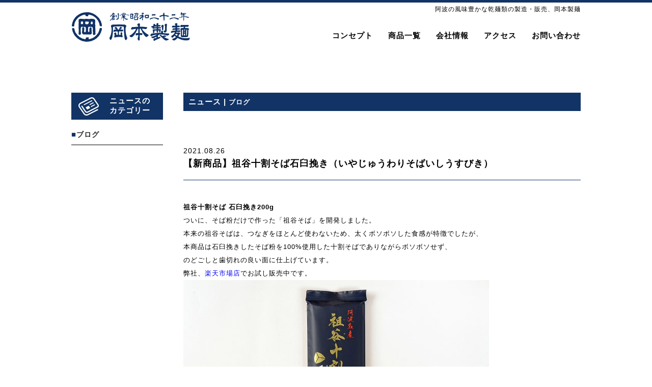

--- FILE ---
content_type: text/html; charset=UTF-8
request_url: https://okamotoseimen.co.jp/blog/145/
body_size: 19311
content:
<!DOCTYPE html>
<html lang="ja">
<head>
	<meta charset="utf-8">
	<meta http-equiv="X-UA-Compatible" content="IE=Edge">
	<meta name="format-detection" content="telephone=no">
	<meta name="viewport" content="width=device-width, maximum-scale=2.0, user-scalable=yes">
	<title>【新商品】祖谷十割そば石臼挽き（いやじゅうわりそばいしうすびき） | 岡本製麺</title>
	<meta property="og:title" content="【新商品】祖谷十割そば石臼挽き（いやじゅうわりそばいしうすびき） | 岡本製麺"/>
	<meta property="og:image" content="https://okamotoseimen.co.jp/wp/wp-content/uploads/2021/08/1.祖谷十割そば単品上.jpg">
	<meta property="og:site_name" content="岡本製麺">
	<meta property="og:locale" content="ja_JP">
<!--css-->
	<link rel="stylesheet" href="https://okamotoseimen.co.jp/wp/wp-content/themes/okamotoseimen/css/cmn.css" type="text/css" />
	<link rel="stylesheet" href="https://okamotoseimen.co.jp/wp/wp-content/themes/okamotoseimen/style.css?1769040489" type="text/css" />
<!--favicon-->
	<link rel="shortcut icon" href="https://okamotoseimen.co.jp/wp/wp-content/themes/okamotoseimen/favicon.ico" />

<!-- All In One SEO Pack 3.7.1[273,320] -->
<meta name="description"  content="祖谷そば　祖谷十割そば　石臼挽き　いやそば　いやじゅうわりそば" />

<script type="application/ld+json" class="aioseop-schema">{"@context":"https://schema.org","@graph":[{"@type":"Organization","@id":"https://okamotoseimen.co.jp/#organization","url":"https://okamotoseimen.co.jp/","name":"岡本製麺","sameAs":[]},{"@type":"WebSite","@id":"https://okamotoseimen.co.jp/#website","url":"https://okamotoseimen.co.jp/","name":"岡本製麺","publisher":{"@id":"https://okamotoseimen.co.jp/#organization"},"potentialAction":{"@type":"SearchAction","target":"https://okamotoseimen.co.jp/?s={search_term_string}","query-input":"required name=search_term_string"}},{"@type":"WebPage","@id":"https://okamotoseimen.co.jp/blog/145/#webpage","url":"https://okamotoseimen.co.jp/blog/145/","inLanguage":"ja","name":"【新商品】祖谷十割そば石臼挽き（いやじゅうわりそばいしうすびき）","isPartOf":{"@id":"https://okamotoseimen.co.jp/#website"},"breadcrumb":{"@id":"https://okamotoseimen.co.jp/blog/145/#breadcrumblist"},"description":"祖谷そば　祖谷十割そば　石臼挽き　いやそば　いやじゅうわりそば","image":{"@type":"ImageObject","@id":"https://okamotoseimen.co.jp/blog/145/#primaryimage","url":"https://okamotoseimen.co.jp/wp/wp-content/uploads/2021/08/1.祖谷十割そば単品上.jpg","width":1000,"height":668},"primaryImageOfPage":{"@id":"https://okamotoseimen.co.jp/blog/145/#primaryimage"},"datePublished":"2021-08-26T05:13:48+09:00","dateModified":"2024-01-15T02:08:45+09:00"},{"@type":"Article","@id":"https://okamotoseimen.co.jp/blog/145/#article","isPartOf":{"@id":"https://okamotoseimen.co.jp/blog/145/#webpage"},"author":{"@id":"https://okamotoseimen.co.jp/author/okamotoseimenadmin/#author"},"headline":"【新商品】祖谷十割そば石臼挽き（いやじゅうわりそばいしうすびき）","datePublished":"2021-08-26T05:13:48+09:00","dateModified":"2024-01-15T02:08:45+09:00","commentCount":0,"mainEntityOfPage":{"@id":"https://okamotoseimen.co.jp/blog/145/#webpage"},"publisher":{"@id":"https://okamotoseimen.co.jp/#organization"},"articleSection":"ブログ","image":{"@type":"ImageObject","@id":"https://okamotoseimen.co.jp/blog/145/#primaryimage","url":"https://okamotoseimen.co.jp/wp/wp-content/uploads/2021/08/1.祖谷十割そば単品上.jpg","width":1000,"height":668}},{"@type":"Person","@id":"https://okamotoseimen.co.jp/author/okamotoseimenadmin/#author","name":"okamotoseimen@Admin","sameAs":[],"image":{"@type":"ImageObject","@id":"https://okamotoseimen.co.jp/#personlogo","url":"https://secure.gravatar.com/avatar/cc3aa951b560b28ef14678104b91d611?s=96&d=mm&r=g","width":96,"height":96,"caption":"okamotoseimen@Admin"}},{"@type":"BreadcrumbList","@id":"https://okamotoseimen.co.jp/blog/145/#breadcrumblist","itemListElement":[{"@type":"ListItem","position":1,"item":{"@type":"WebPage","@id":"https://okamotoseimen.co.jp/","url":"https://okamotoseimen.co.jp/","name":"岡本製麺"}},{"@type":"ListItem","position":2,"item":{"@type":"WebPage","@id":"https://okamotoseimen.co.jp/blog/145/","url":"https://okamotoseimen.co.jp/blog/145/","name":"【新商品】祖谷十割そば石臼挽き（いやじゅうわりそばいしうすびき）"}}]}]}</script>
<link rel="canonical" href="https://okamotoseimen.co.jp/blog/145/" />
<!-- All In One SEO Pack -->
<link rel='dns-prefetch' href='//s.w.org' />
<link rel="alternate" type="application/rss+xml" title="岡本製麺 &raquo; 【新商品】祖谷十割そば石臼挽き（いやじゅうわりそばいしうすびき） のコメントのフィード" href="https://okamotoseimen.co.jp/blog/145/feed/" />
		<script type="text/javascript">
			window._wpemojiSettings = {"baseUrl":"https:\/\/s.w.org\/images\/core\/emoji\/12.0.0-1\/72x72\/","ext":".png","svgUrl":"https:\/\/s.w.org\/images\/core\/emoji\/12.0.0-1\/svg\/","svgExt":".svg","source":{"concatemoji":"https:\/\/okamotoseimen.co.jp\/wp\/wp-includes\/js\/wp-emoji-release.min.js?ver=5.4.18"}};
			/*! This file is auto-generated */
			!function(e,a,t){var n,r,o,i=a.createElement("canvas"),p=i.getContext&&i.getContext("2d");function s(e,t){var a=String.fromCharCode;p.clearRect(0,0,i.width,i.height),p.fillText(a.apply(this,e),0,0);e=i.toDataURL();return p.clearRect(0,0,i.width,i.height),p.fillText(a.apply(this,t),0,0),e===i.toDataURL()}function c(e){var t=a.createElement("script");t.src=e,t.defer=t.type="text/javascript",a.getElementsByTagName("head")[0].appendChild(t)}for(o=Array("flag","emoji"),t.supports={everything:!0,everythingExceptFlag:!0},r=0;r<o.length;r++)t.supports[o[r]]=function(e){if(!p||!p.fillText)return!1;switch(p.textBaseline="top",p.font="600 32px Arial",e){case"flag":return s([127987,65039,8205,9895,65039],[127987,65039,8203,9895,65039])?!1:!s([55356,56826,55356,56819],[55356,56826,8203,55356,56819])&&!s([55356,57332,56128,56423,56128,56418,56128,56421,56128,56430,56128,56423,56128,56447],[55356,57332,8203,56128,56423,8203,56128,56418,8203,56128,56421,8203,56128,56430,8203,56128,56423,8203,56128,56447]);case"emoji":return!s([55357,56424,55356,57342,8205,55358,56605,8205,55357,56424,55356,57340],[55357,56424,55356,57342,8203,55358,56605,8203,55357,56424,55356,57340])}return!1}(o[r]),t.supports.everything=t.supports.everything&&t.supports[o[r]],"flag"!==o[r]&&(t.supports.everythingExceptFlag=t.supports.everythingExceptFlag&&t.supports[o[r]]);t.supports.everythingExceptFlag=t.supports.everythingExceptFlag&&!t.supports.flag,t.DOMReady=!1,t.readyCallback=function(){t.DOMReady=!0},t.supports.everything||(n=function(){t.readyCallback()},a.addEventListener?(a.addEventListener("DOMContentLoaded",n,!1),e.addEventListener("load",n,!1)):(e.attachEvent("onload",n),a.attachEvent("onreadystatechange",function(){"complete"===a.readyState&&t.readyCallback()})),(n=t.source||{}).concatemoji?c(n.concatemoji):n.wpemoji&&n.twemoji&&(c(n.twemoji),c(n.wpemoji)))}(window,document,window._wpemojiSettings);
		</script>
		<style type="text/css">
img.wp-smiley,
img.emoji {
	display: inline !important;
	border: none !important;
	box-shadow: none !important;
	height: 1em !important;
	width: 1em !important;
	margin: 0 .07em !important;
	vertical-align: -0.1em !important;
	background: none !important;
	padding: 0 !important;
}
</style>
	<link rel='stylesheet' id='wp-block-library-css'  href='https://okamotoseimen.co.jp/wp/wp-includes/css/dist/block-library/style.min.css?ver=5.4.18' type='text/css' media='all' />
<link rel='stylesheet' id='contact-form-7-css'  href='https://okamotoseimen.co.jp/wp/wp-content/plugins/contact-form-7/includes/css/styles.css?ver=5.3' type='text/css' media='all' />
<link rel='stylesheet' id='contact-form-7-confirm-css'  href='https://okamotoseimen.co.jp/wp/wp-content/plugins/contact-form-7-add-confirm/includes/css/styles.css?ver=5.1' type='text/css' media='all' />
<link rel='stylesheet' id='wp-pagenavi-css'  href='https://okamotoseimen.co.jp/wp/wp-content/plugins/wp-pagenavi/pagenavi-css.css?ver=2.70' type='text/css' media='all' />
<script type='text/javascript' src='https://okamotoseimen.co.jp/wp/wp-includes/js/jquery/jquery.js?ver=1.12.4-wp'></script>
<script type='text/javascript' src='https://okamotoseimen.co.jp/wp/wp-includes/js/jquery/jquery-migrate.min.js?ver=1.4.1'></script>
<link rel='https://api.w.org/' href='https://okamotoseimen.co.jp/wp-json/' />
<link rel="EditURI" type="application/rsd+xml" title="RSD" href="https://okamotoseimen.co.jp/wp/xmlrpc.php?rsd" />
<link rel="wlwmanifest" type="application/wlwmanifest+xml" href="https://okamotoseimen.co.jp/wp/wp-includes/wlwmanifest.xml" /> 
<link rel='prev' title='味覇拉麺が関西のサービスエリア・パーキングエリアに続々登場！' href='https://okamotoseimen.co.jp/blog/130/' />
<link rel='next' title='TBS ラヴィット！さんでDEENの池森さんに”三大絶品お取り寄せ乾麺そば”で紹介していただきました！' href='https://okamotoseimen.co.jp/blog/152/' />
<meta name="generator" content="WordPress 5.4.18" />
<link rel='shortlink' href='https://okamotoseimen.co.jp/?p=145' />
<link rel="alternate" type="application/json+oembed" href="https://okamotoseimen.co.jp/wp-json/oembed/1.0/embed?url=https%3A%2F%2Fokamotoseimen.co.jp%2Fblog%2F145%2F" />
<link rel="alternate" type="text/xml+oembed" href="https://okamotoseimen.co.jp/wp-json/oembed/1.0/embed?url=https%3A%2F%2Fokamotoseimen.co.jp%2Fblog%2F145%2F&#038;format=xml" />
<!--js-->
<script src="https://okamotoseimen.co.jp/wp/wp-content/themes/okamotoseimen/js/jquery.easing.1.3.js"></script>
<!-- Global site tag (gtag.js) - Google Analytics -->
<script async src="https://www.googletagmanager.com/gtag/js?id=UA-173144522-1"></script>
<script>
  window.dataLayer = window.dataLayer || [];
  function gtag(){dataLayer.push(arguments);}
  gtag('js', new Date());

  gtag('config', 'UA-173144522-1');
</script>

</head>
<body >
<header id="global-header">
   <div class="inner">

          <h1>阿波の風味豊かな乾麺類の製造・販売、岡本製麺</h1>
          <p class="logo"><a href="https://okamotoseimen.co.jp">岡本製麺</a></p>
          <p id="icon_menu" class="mode-sp"></p>
        
          <!--▼▼pc▼▼-->
          <div id="main-nav-area" class="mode-pc">
              <nav id="main-nav">
                  <li><a href="https://okamotoseimen.co.jp/concept/">コンセプト</a></li>
                  <li><a href="https://okamotoseimen.co.jp/itemlist/">商品一覧</a></li>
                  <li><a href="https://okamotoseimen.co.jp/company/">会社情報</a></li>
                  <li><a href="https://okamotoseimen.co.jp/access/">アクセス</a></li>
                  <li><a href="https://okamotoseimen.co.jp/contact/">お問い合わせ</a></li>
              </nav>
          </div>
          <!--/#main-navi-area-->
          <!--▲▲pc▲▲-->


          <!--▼▼sp▼▼-->
          <div id="main-nav-sp-area" class="mode-sp">
              <nav id="main-nav-sp" class="scroll">
                  <p id="close">×</p>
                  <li class="mode-sp"><a href="./">トップページ</a></li>
                  <li><a href="https://okamotoseimen.co.jp/concept/">コンセプト</a></li>
                  <li><a href="https://okamotoseimen.co.jp/itemlist/">商品一覧</a>
                      <ul class="mode-sp">

          <li><a href="https://okamotoseimen.co.jp/itemlist/#itemId-107">手延べ半田そうめん</a></li>
          <li><a href="https://okamotoseimen.co.jp/itemlist/#itemId-106">祖谷そば</a></li>
          <li><a href="https://okamotoseimen.co.jp/itemlist/#itemId-105">無塩完熟そうめん（登録商標）</a></li>
          <li><a href="https://okamotoseimen.co.jp/itemlist/#itemId-103">徳島らーめん</a></li>
          <li><a href="https://okamotoseimen.co.jp/itemlist/#itemId-99">すだち麺</a></li>
          <li><a href="https://okamotoseimen.co.jp/itemlist/#itemId-68">味覇拉麺</a></li>
          <li><a href="https://okamotoseimen.co.jp/wp/wp-content/themes/okamotoseimen/pdf/20207okamotoseimen.pdf" target="_blank">PDFカタログ</a></li>


                      </ul></li>
                  <li><a href="https://okamotoseimen.co.jp/company/">会社情報</a></li>
                  <li><a href="https://okamotoseimen.co.jp/access/">アクセス</a></li>
                  <li><a href="https://okamotoseimen.co.jp/contact/">お問い合わせ</a></li>
              </nav>
          </div>
          <!--/#main-nav-sp-area-->


   </div>
</header>
<!--/#top-header-->





<!--single default-->
<div id="container" class="clear">


          <div id="post-contents">

               <h3 class="post-cmn-ttl">ニュース | <span>ブログ</span></h3>
        
                <div id="post-header">
                    <p class="post-date">2021.08.26</p>
                    <h2 class="post-ttl">【新商品】祖谷十割そば石臼挽き（いやじゅうわりそばいしうすびき）</h2>
                </div><!--/#post-header-->
        
                     
                <article id="post-body">
                   <p><span style="font-family: arial, helvetica, sans-serif;"><strong>祖谷十割そば 石臼挽き200g</strong></span></p>
<p><span style="font-family: arial, helvetica, sans-serif;">ついに、そば粉だけで作った「祖谷そば」を開発しました。</span></p>
<p><span style="font-family: arial, helvetica, sans-serif;">本来の祖谷そばは、つなぎをほとんど使わないため、太くボソボソした食感が特徴でしたが、</span></p>
<p><span style="font-family: arial, helvetica, sans-serif;">本商品は石臼挽きしたそば粉を100%使用した十割そばでありながらボソボソせず、</span></p>
<p><span style="font-family: arial, helvetica, sans-serif;">のどごしと歯切れの良い面に仕上げています。</span></p>
<p><span style="font-family: arial, helvetica, sans-serif;">弊社、<a href="https://item.rakuten.co.jp/okamotoseimen/c/0000000127/">楽天市場店</a>でお試し販売中です。</span></p>
<p><img class="alignnone size-medium wp-image-146" src="http://okamotoseimen.co.jp/wp/wp-content/uploads/2021/08/1.祖谷十割そば単品上-600x401.jpg" alt="祖谷十割そば" width="600" height="401" srcset="https://okamotoseimen.co.jp/wp/wp-content/uploads/2021/08/1.祖谷十割そば単品上-600x401.jpg 600w, https://okamotoseimen.co.jp/wp/wp-content/uploads/2021/08/1.祖谷十割そば単品上-768x513.jpg 768w, https://okamotoseimen.co.jp/wp/wp-content/uploads/2021/08/1.祖谷十割そば単品上.jpg 1000w" sizes="(max-width: 600px) 100vw, 600px" /></p>
                </article>
               
                <div id="post-pager">
                     <div class="post-prev"><a href="https://okamotoseimen.co.jp/blog/130/" rel="prev">前の記事</a></div>
                     <div class="post-next"><a href="https://okamotoseimen.co.jp/blog/152/" rel="next">次の記事</a></div>
                </div>

           </div><!--/#post-contents-->
           
           <!--▼サイドバー▼-->
<div id="sidebar" class="blog-side">
      <h2>ニュースの<br>カテゴリー</h2>
      <ul id="blog-ctg">
<li><a href="https://okamotoseimen.co.jp/category/blog/">ブログ</a> </li>       </ul>
</div>
<!--▲サイドバー▲-->
</div>
<!--/#container-->


<footer id="global-footer" class="clear">
    <div class="top">
        <div class="inner">
            <p class="to-link">
               <a href="https://www.rakuten.co.jp/okamotoseimen/" target="_blank"><img src="https://okamotoseimen.co.jp/wp/wp-content/themes/okamotoseimen/images/icon_cart.png" alt="インターネットからもご購入頂けます">インターネットからもご購入頂けます。</a>
		    </p>
            <ul>
                <li><a href="https://www.rakuten.co.jp/okamotoseimen/" target="_blank">
				       <div class="icon"><img src="https://okamotoseimen.co.jp/wp/wp-content/themes/okamotoseimen/images/btm_item01_2.png" alt=""></div>
					   <p>岡本製麺 楽天市場店</p>
					</a>
			    </li>
                <li><a href="https://okamotoseimen.co.jp/itemlist/">
				       <div class="icon"><img src="https://okamotoseimen.co.jp/wp/wp-content/themes/okamotoseimen/images/btm_item02_2.png" alt=""></div>
					   <p>岡本製麺の商品一覧</p>
					</a>
			    </li>
                <li><a href="https://okamotoseimen.co.jp/access/">
				       <div class="icon"><img src="https://okamotoseimen.co.jp/wp/wp-content/themes/okamotoseimen/images/btm_item03_2.png" alt=""></div>
					   <p>弊社へのアクセス</p>
					</a>
			    </li>
            </ul>

        </div>
    </div>
    <!--/.top-->
    
    <div class="btm clear">
        <div class="inner">
             <div class="fl">
                  <h2>岡本製麺株式会社</h2>
                  <p class="address">〒779-0117　徳島県板野郡板野町中久保字当部46</p>
                  <p class="tel">TEL. 088-672-1117 (代)　FAX. 088-672-4567</p>
             </div>
             
             <div class="fr">
                  <p><img src="https://okamotoseimen.co.jp/wp/wp-content/themes/okamotoseimen/images/footer_logo.png?202007" alt="岡本製麺"></p>
                  <p id="copyright">copyright &copy; 2026 岡本製麺株式会社 all rights reserved.</p>
             </div>
         </div>
    </div>
    <!--/.btm-->

</footer>
<!--/#global-footer-->

<script type='text/javascript'>
/* <![CDATA[ */
var wpcf7 = {"apiSettings":{"root":"https:\/\/okamotoseimen.co.jp\/wp-json\/contact-form-7\/v1","namespace":"contact-form-7\/v1"}};
/* ]]> */
</script>
<script type='text/javascript' src='https://okamotoseimen.co.jp/wp/wp-content/plugins/contact-form-7/includes/js/scripts.js?ver=5.3'></script>
<script type='text/javascript' src='https://okamotoseimen.co.jp/wp/wp-includes/js/jquery/jquery.form.min.js?ver=4.2.1'></script>
<script type='text/javascript' src='https://okamotoseimen.co.jp/wp/wp-content/plugins/contact-form-7-add-confirm/includes/js/scripts.js?ver=5.1'></script>
<script type='text/javascript' src='https://okamotoseimen.co.jp/wp/wp-includes/js/wp-embed.min.js?ver=5.4.18'></script>

<script src="https://okamotoseimen.co.jp/wp/wp-content/themes/okamotoseimen/js/common.js?1769040489"></script>

</body>
</html>


--- FILE ---
content_type: text/css
request_url: https://okamotoseimen.co.jp/wp/wp-content/themes/okamotoseimen/css/cmn.css
body_size: 6067
content:
@charset "utf-8";
/* CSS Document */

@import url('https://fonts.googleapis.com/css?family=Montserrat');

/* reset */
html, body, div, span, object, iframe,
h1, h2, h3, h4, h5, h6, p, blockquote, pre,
abbr, address, cite, code,
del, dfn, em, img, ins, kbd, q, samp,
small, strong, sub, sup, var,
b, i,
dl, dt, dd, ol, ul, li,
fieldset, form, label, legend,button,
table, caption, tbody, tfoot, thead, tr, th, td,
article, aside, canvas, details, figcaption, figure, 
footer, header, hgroup, menu, nav, section, summary,
time, mark, audio, video {
    margin:0;
    padding:0;
    border:0;
    outline:0;
	letter-spacing: 1px;
    font-family: 'Hiragino Kaku Gothic ProN',"ヒラギノ角ゴ Pro W3", "Hiragino Kaku Gothic Pro", "メイリオ", Meiryo, Osaka, "ＭＳ Ｐゴシック", "MS PGothic", Arial, sans-serif;
    word-wrap: break-word;
	 -webkit-overflow-scrolling: touch;
}

a {outline:none;text-decoration:none;}
li { list-style:none; }
textarea { resize:vertical; }
img {
	vertical-align:top;
	max-width: 100%;
	height:auto;
}


input,
select,
textarea,
radio,
checkbox,
button {
    font-family: 'Hiragino Kaku Gothic ProN',"ヒラギノ角ゴ Pro W3", "Hiragino Kaku Gothic Pro", "メイリオ", Meiryo, Osaka, "ＭＳ Ｐゴシック", "MS PGothic", Arial, sans-serif;
}



/*------------------------------------------------
   common style
--------------------------------------------------*/
.sp { display: none !important; }

* { box-sizing:border-box; }

.clear { clear:both; }
.fl { float:left; }
.fr { float:right; }


.mb0   { margin-bottom: 0 !important; }
.mb5   { margin-bottom: 5px !important; }
.mb10  { margin-bottom: 10px !important; }
.mb20  { margin-bottom: 20px !important; }
.mb30  { margin-bottom: 30px !important; }
.mb40  { margin-bottom: 40px !important; }
.mb50  { margin-bottom: 50px !important; }
.mb60  { margin-bottom: 60px !important; }
.mb70  { margin-bottom: 70px !important; }
.mb80  { margin-bottom: 80px !important; }
.mb90  { margin-bottom: 90px !important; }
.mb100 { margin-bottom: 100px !important; }


.alignL { text-align:left !important; }
.alignR { text-align:right !important; }
.alignC { text-align:center !important; }


.hover-opa a {
   -webkit-transition: all 0.2s ease-in-out;
	transition: all 0.2s ease-in-out;
}
.hover-opa a:hover {
	 opacity:0.7;
}



/*------------------------------------------------
   anime style
--------------------------------------------------*/
@-webkit-keyframes loading {
  0% {
    -webkit-transform: rotate(0deg);
    -moz-transform: rotate(0deg);
    -ms-transform: rotate(0deg);
    transform: rotate(0deg);
  }
  to {
    -webkit-transform: rotate(360deg);
    -moz-transform: rotate(360deg);
    -ms-transform: rotate(360deg);
    transform: rotate(360deg);
  }
}

@-moz-keyframes loading {
  0% {
    -webkit-transform: rotate(0deg);
    -moz-transform: rotate(0deg);
    -ms-transform: rotate(0deg);
    transform: rotate(0deg);
  }
  to {
    -webkit-transform: rotate(360deg);
    -moz-transform: rotate(360deg);
    -ms-transform: rotate(360deg);
    transform: rotate(360deg);
  }
}

@keyframes loading {
  0% {
    -webkit-transform: rotate(0deg);
    -moz-transform: rotate(0deg);
    -ms-transform: rotate(0deg);
    transform: rotate(0deg);
  }
  to {
    -webkit-transform: rotate(360deg);
    -moz-transform: rotate(360deg);
    -ms-transform: rotate(360deg);
    transform: rotate(360deg);
  }
}

/*------------------------------------
loading position relative の要素と使う
-------------------------------------*/

.loadingWrap {
    width: 100%;
    height: 100%;
    background: rgba(0,0,0,0.7);
    position: absolute;
    left: 0;
    top: 0;
    z-index: 10;
   -webkit-transition: all 0.2s ease-in-out;
   transition: all 0.2s ease-in-out;
}
.loadingWrap .loading {
    position: absolute;
    top: 50%;
    left: 50%;
    width: 40px;
    height: 40px;
    border-radius: 100%;
    margin: -20px 0 0 -20px;
    border-top: 5px solid rgba(255, 255, 255, 0.5);
    border-right: 5px solid rgba(255, 255, 255, 0.5);
    border-bottom: 5px solid rgba(255, 255, 255, 0.5);
    border-left: 5px solid #ccc;
    -webkit-transform: translateZ(0);
    -moz-transform: translateZ(0);
    transform: translateZ(0);
    -webkit-animation: loading 1s linear 0s infinite normal;
    -moz-animation: loading 1s linear 0s infinite normal;
    animation: loading 1s linear 0s infinite normal;
}


/* fadeIn-up */
.fadeIn-up {
    opacity: 0.1;
	position: relative;
	top:50px;
    /*visibility: hidden;*/
    transition-duration: 1.2s;
}
.fadeIn-up.show {
    top:0;
	visibility: visible;
    opacity: 1;
}

/* txt-show */
.txt-show {
	position: relative;
	overflow:hidden;
}
.txt-show:after {
    content: '';
    display: block;
    width: 100%;
    height: 100%;
    background: rgba(255,255,255,0.8);
    position: absolute;
    right: 0;
    top: 0;
    z-index: 10;
    -webkit-transition: all 1s ease-in-out;
    transition: all 1s ease-in-out;
}
.txt-show.on:after {
    right: -500px;
}


/* popShow width list */
.popShow li * {
    opacity: 0;
    visibility: hidden;
    -webkit-transform: scale(.7);
    -ms-transform: scale(.7);
    transform: scale(.7);
    transition-duration: 500ms;
}
.popShow.show li * {
	visibility: visible;
    opacity: 1;
   -webkit-transform: scale(1);
    -ms-transform: scale(1);
    transform: scale(1);
}







/*------------------------------------------------
   media query
--------------------------------------------------*/
@media (max-width: 1280px) {
}
@media (max-width: 1200px) {
}

/* 815px 以下(iphone X横向き対策) */
@media (max-width: 815px) {
	.sp { display: block !important; }
	.pc { display: none !important; }
	
	.inner {
		 width: 100%;
	     padding: 0 15px;
	}

}


/* 360px 以下 */
@media (max-width: 360px) {
	

}




--- FILE ---
content_type: text/css
request_url: https://okamotoseimen.co.jp/wp/wp-content/themes/okamotoseimen/style.css?1769040489
body_size: 26009
content:
@charset "utf-8";
/*
Theme Name: 岡本製麺 Theme
Theme URI:www.okamotoseimen.co.jp
Description: okamotoseimen themes
Version: 1.0
Author: kobaishi
Author URI: EF
*/

/* font */
/* Hannari */
@font-face {
	font-family: "Hannari";
	src: url("./fonts/Hannari.eot?") format('eot'),
		 url("./fonts/Hannari.woff") format('woff'),
		 url("./fonts/Hannari.otf")  format('opentype');
}




/* reset */
html, body, div, span, object, iframe,
h1, h2, h3, h4, h5, h6, p, blockquote, pre,
abbr, address, cite, code,
del, dfn, em, img, ins, kbd, q, samp,
small, strong, sub, sup, var,
b, i,
dl, dt, dd, ol, ul, li,
fieldset, form, label, legend,button,
table, caption, tbody, tfoot, thead, tr, th, td,
article, aside, canvas, details, figcaption, figure, 
footer, header, hgroup, menu, nav, section, summary,
time, mark, audio, video {
    margin:0;
    padding:0;
    border:0;
    outline:0;
    font-size:13px;
	font-family: hiragino_kaku_w3, "Hiragino Kaku Gothic Pro", "ヒラギノ角ゴ Pro W3", "メイリオ", Meiryo, Osaka, "ＭＳ Ｐゴシック", Arial, sans-serif;
	letter-spacing: 1px;

}

a { outline:none;text-decoration:none; }
li {list-style:none;}
textarea {resize:none; }
img { vertical-align:bottom; max-width:100%;height:auto;}

.clear { clear:both; }
.fl { float:left; }
.fr { float:right; }

.font20 { font-size:20px; }
.font18 { font-size:18px; }
.font15 { font-size:15px; }
.font14 { font-size:14px; }



.shadow {
	-webkit-box-shadow: 1px 1px 7px 0px #333;
	-moz-box-shadow: 1px 1px 7px 0px #333;
	box-shadow: 1px 1px 7px 0px #333;
}


h2,h3,h4 {
     /*font-family: hiragino_kaku_w6;*/
}

.inner {
	max-width: 1000px;
	margin:auto;
}

.mode-sp { display:none; }

#main-nav-sp-area {
	width: 100%;
	height: 100%;
	background: rgba(0,0,0,0);
	overflow-y: scroll;
	visibility: hidden;
	opacity: 0;
	position: fixed;
	top: 0;
	left: 0;
	z-index: 1000;
	-webkit-transition: all 0.6s;
	transition: all 0.6s;
}

a,
a img,
button {
   -webkit-transition: all 0.3s ease-in-out;
	transition: all 0.3s ease-in-out;
}


a:hover,
a:hover img,
button:hover {
	 opacity:0.7;
}


/*----------------------------------------------------------------
    header
------------------------------------------------------------------*/
#global-header {
	width:100%;
    border-top:solid 5px #113366; 
}
#global-header h1 {
    font-weight:normal;
	font-size:12px;
	position:absolute;
	top:5px;
	right:0;
}

#global-header .inner {
    height:112px;
	position:relative;
}

#global-header .logo {
	width:235px;
    height:60px;
	position:absolute;
	top: 18px;
	left:0;
}
#global-header .logo a {
	display:block;
	width:235px;
    height:0;
	padding-top:60px;
	background:url(./images/page_logo.png?2020) no-repeat;
	overflow:hidden; 
}

#main-nav {
    position:absolute;
	top:56px;
	right:0;
}
#main-nav li {
    float:left;
	margin-left:30px;
}
#main-nav li a {
    color:#000;
     font-size:14.5px;
     font-family: "ヒラギノ明朝 ProN W3", "Hiragino Mincho ProN", "游明朝", YuMincho, "HG明朝E", "ＭＳ Ｐ明朝", "ＭＳ 明朝", serif;
	font-weight: bold;
}



/*----------------------------------------------------------------
    共通
------------------------------------------------------------------*/
#main-img {
   width:100%;
   text-align:center;
}

#container {
   width:1000px;
   margin: 65px auto;
}

#contents {
   width:780px;
   float:right;
}
#contents h2 {
	clear:both;
    background: #113366;
	font-size: 16px;
	color:#fff;
	height:35px;
	line-height:35px;
	text-indent:10px;
	margin-bottom:50px;
}
#contents h3 {
    background: #f2f2f2;
	font-size: 15px;
	height:35px;
	line-height:35px;
	text-indent:10px;
}
#contents p {
	line-height:2em;
	margin:30px 0 50px;
}

#contents .copy {
    font-size: 15px;
	font-weight:bold;
	/*font-family: hiragino_kaku_w6;*/
	line-height:2em;
}

#contents .page-box {
}



.table01 {
	margin-top:30px;
	width:100%;
}
.table01 th {
	vertical-align:top;
	  width:110px;
	  padding:10px;
	  text-align:left;
	/*font-family: hiragino_kaku_w6;*/
	  border-bottom: dotted 1px #000;
}

.table01 td {
	  border-bottom: dotted 1px #000;
}

.table01 .list01 { margin:10px 0; }
.table01 .list01 li { margin-bottom:10px; }

/*----------------------------------------------------------------
    sidebar
------------------------------------------------------------------*/
#sidebar {
    float:left;
	width:180px;
}
#sidebar h2 {
    font-size:15px;
	color:#fff;
	text-align:center;
	padding:7px 20px 0 70px;
	margin-top:40px;
	height:53px;
	background:url(./images/side_back.png) no-repeat;
}

/* item-nav */
#item-nav {
	margin-top:10px;
}
#item-nav  li {
    padding:10px 0;
	border-bottom:dotted 1px #000;
    font-size:15px;
}
#item-nav  li:last-child {
	border-bottom: solid 1px #000;
}
#item-nav  li a {
	color: #262626;
	font-size: 14px;
	font-weight:bold;
}
#item-nav li:before {
	content: '■';
   color:#113366 !important;
}


/*----------------------------------------------------------------
     footer
------------------------------------------------------------------*/
#global-footer {
	overflow:hidden;
	padding-top:100px;
}
/* --上部 */
#global-footer .top {
	width:100%;
	background: #f2f1e8;
	padding: 30px 0;
}
#global-footer .top .to-link {
   width: 630px;
   height:50px;
   line-height:50px;
   text-align:center;
   background:#fff;
   margin:0 auto 30px;
  -moz-border-radius: 30px;
  -webkit-border-radius: 30px;
   border-radius: 30px;

}
#global-footer .top .to-link img {
	vertical-align:top;
	margin:7px 10px 0 0;
}
#global-footer .top .to-link a {
   color:#666666;
   font-size:20px;
   font-weight:bold;
/*font-family: hiragino_kaku_w6;*/
}
#global-footer .top ul {
    overflow: hidden;
    margin-bottom: 50px;
}
#global-footer .top ul li {
    width: 32%;
    text-align: center;
    margin: 0 0 0 2%;
    float: left;
}
#global-footer .top ul li:first-child {
   margin-left: 0;
}
#global-footer .top ul li a {
    display: block;
    background: #fff;
    padding: 15px 0;
}
#global-footer .top ul li a .icon {
    margin-bottom: 10px;
}
#global-footer .top ul li p {
    color: #000;
    font-size: 16px;
    font-weight: bold;
}

#global-footer .top .ft-bnr {
	display: block;
	max-width: 670px;
	margin: 30px auto 0;
}
#global-footer .top .ft-bnr img { width: 100%; }

/* --下部 */
#global-footer .btm {
    overflow: hidden;
    width: 100%;
    padding: 35px 0 20px;
    background: #113366;
}
#global-footer .btm h2 { font-size:15px;margin-bottom:10px; }
#global-footer .btm p { margin-bottom:5px; }
#global-footer .btm .address { margin-bottom:0; }

#global-footer .btm h2,
#global-footer p {
	color:#fff;
}
#global-footer .btm .fr { text-align:right; }

#copyright { font-size:11px; }


/*----------------------------------------------------------------
    top
------------------------------------------------------------------*/
#top-header {
   width: 100%;
   background:url(./images/main_img01.jpg) #fff center top no-repeat;
   border-top:solid 5px #113366; 
}

#top-header .inner {
    height: 770px;
	position:relative;
}

#top-header h1,
#top-header img { position:absolute; }


#top-header h1 a {
	display:block;
	width:102px;
	height:0;
    padding-top:335px;
	background: url(./images/logo.png?2020) no-repeat;
	overflow:hidden;
}


#top-header h1 {
	top:90px;
	left: 50%;
	margin-left: -51px;
}
#top01 { bottom:0; left: 0; }
#top02 { bottom:20px; left: 330px; }
#top03 { bottom:50px; right: 0; }



/* top-navi-area */
#top-navi-area {
    width:100%;
	height: 240px;
	margin: 30px 0;
	background:#113366;
}
#top-navi {
    max-width: 1000px;
    margin: 0 auto;
    overflow: hidden;
    border-right: 4px solid #fff;
}
#top-navi li { 
   border-left:4px solid #fff;
   width: 33.33333333%;
   float:left;
}
#top-navi li a { 
     display:block;
	 text-align:center;
	 position: relative;
}
#top-navi li p { 
	 color:#fff;
	 font-size:14px;
     font-weight:bold;
	 line-height: 20px;
     width: 100%;
     position: absolute;
     bottom: 20px;
}


/* top-main-bnr */
#top-main-bnr {
	max-width: 1000px;
	margin: 0 auto 30px;
}
#top-main-bnr img {
	width: 100%;
}

/* top-contents */
#top-contents {
}
#top-contents .inner {
    padding:80px 80px 0;
}
#top-contents .copy {
    font-size:30px;
	font-family: "Hannari";
	text-align:center;
	margin-bottom:50px;
}

/* topNews-area */
#topNews-area {
    margin-bottom: 100px;
}
#topNews-area .inner {
    padding: 35px;
    border: solid 4px #E5E5E5;
}
#topNews-area h2 {
    font-size: 30px;
    font-family: "ヒラギノ明朝 ProN W3", "Hiragino Mincho ProN", "游明朝", YuMincho, "HG明朝E", "ＭＳ Ｐ明朝", "ＭＳ 明朝", serif;
    text-align: center;
}
#topNews-area h3 {
    text-align: center;
}
#topNews-list {
    overflow: hidden;
    margin: 20px 0 30px;
}
#topNews-list li {
    width: 22%;
    float: left;
    margin-left: 4%;
}
#topNews-list li:first-child {
    margin-left: 0;
}
#topNews-list li a {
    display: block;
    color: #000;
}
.post-thumb {
    height: 0;
    padding-top: 100%;
    margin-bottom: 20px;
    border-radius: 1000px;
    position: relative;
    overflow: hidden;
}
.post-thumb img {
    width: 100%;
    margin: auto;
    position: absolute;
    left: 0;
    top: 0;
    right: 0;
    bottom: 0;
}
.post-date {
    font-size: 12px;
    margin-bottom: 5px;
}
.post-title {
    font-size: 13px;
    font-weight: bold;
    line-height: 1.7;
}

/* top-itemInfo */
.top-itemInfo ul {
    overflow: hidden;
}
.top-itemInfo ul li {
    width: 48%;
}
.top-itemInfo ul li .thumb {
    margin-bottom: 20px;
    overflow: hidden;
    text-align: center;
}
.top-itemInfo ul li .thumb img {
    max-height: 208px;
    width: auto !important;
}
.top-itemInfo ul li h3 {
    font-size: 21px;
    font-family: "Hannari";
    text-align: center;
    font-weight: normal;
    margin-bottom: 10px;
}
.top-itemInfo ul li p {
    line-height: 1.7;
}
#top-contents .to-link {
    display:block;
	margin:50px auto 0;
	width:280px;
	height:60px;
	line-height:60px;
	font-weight:bold;
    font-size:22px;
	text-align:center;
	color:#113366;
	border:solid 3px #113366;
      -moz-border-radius: 5px;
      -webkit-border-radius: 5px;
       border-radius: 5px;
}

.to-news {
	font-size:14px;
	font-family: 'Hiragino Kaku Gothic ProN','ヒラギノ角ゴ Pro W3', 'Hiragino Kaku Gothic Pro','メイリオ', Meiryo, Osak, sans-serif;
	padding:5px 10px;
	border: solid 1px #777;
	color: #000;
	display: block;
	text-align: center;
	margin:20px auto;
}


/*----------------------------------------------------------------
   page common
------------------------------------------------------------------*/
#main-img {
	height:210px;
	position: relative;
    overflow:hidden;
}
#main-img img {
	width: 1400px;
	max-width: none;
    position: absolute;
	left:50%;
	margin-left:-700px;
}

/*----------------------------------------------------------------
    コンセプト
------------------------------------------------------------------*/
#contents .concept-in h3 {
    margin-bottom: 30px;
}
#contents .concept-in h4 {
    margin: 0 0 10px;
}
#contents .concept-in p {
    margin: 0 0 30px;
}
/*----------------------------------------------------------------
    商品一覧
------------------------------------------------------------------*/
#itemList {}

#itemList > li {
	  padding: 0 0 60px;
	  margin: 0 0 60px;
	  border-bottom: dotted 1px #000;
	  overflow: hidden;
}
#itemList > li h3 {
      font-size:17px;
	  text-indent: 0;
	  background:none;
	  border-top:solid 1px #000;
	  border-bottom:dotted 1px #000;  
}
#itemList li ul {
	 margin:0 0 30px 10px;
}


#itemList > li .img-wrap {
    float: left;
    width: 280px;
}
#itemList > li .img-wrap img { margin-bottom: 20px; }
#itemList > li .img-wrap img:last-child { margin-bottom: 0; }

#itemList > li .box {
    width: 450px;
    float: right;
}

#itemList li p { margin-bottom:30px; line-height:1.7; }
#itemList li a { color:#000; }
#itemList li li a { opacity: 1 !important; }
#itemList li li a:hover { text-decoration:underline; }




/*----------------------------------------------------------------
    アクセス
------------------------------------------------------------------*/
#list-access {}

#list-access li { margin-top: 30px;}

#list-access li h4 { font-size:14px; margin-bottom: 10px;}
#list-access li p { margin:0 0 10px; }


/*----------------------------------------------------------------
    お問い合わせ
------------------------------------------------------------------*/
.tel.contact {
    font-size:18px;
	font-weight:bold;
    /*font-family: hiragino_kaku_w6;*/
	color:#666666;
}

.cation {
	font-size:12px;
	color:#ff0000;
}

.table-contact {
   width:100%;
}
.table-contact {
   width:100%;
}
.table-contact th {
	width:150px;
   text-align:left;
   padding:20px 0;
   vertical-align:top;
}

#c_name { width:200px; height:32px; }
#c_mail,#c_check_mail { width:360px; height:32px;}
#c_comment { width:530px; height:280px;margin-top:15px; }

#button_check {
    display:block;
	margin:30px 0 0 150px;
	width: 200px;
	height:32px;
	line-height:32px;
	background:#666;
    color:#fff;
    text-align:center;
    font-size:16px;
	font-weight:bold;
	font-family: "ヒラギノ角ゴ Pro W3", "Hiragino Kaku Gothic Pro", "メイリオ", Meiryo, Osaka, "ＭＳ Ｐゴシック", "MS PGothic", sans-serif;
	cursor:pointer;
}

.mode-do {
	display:none;
	width: 200px;
	height:32px;
	line-height:32px;
    text-align:center;
    font-size:16px;
	font-weight:bold;
	font-family: "ヒラギノ角ゴ Pro W3", "Hiragino Kaku Gothic Pro", "メイリオ", Meiryo, Osaka, "ＭＳ Ｐゴシック", "MS PGothic", sans-serif;
	margin-right:10px;
	cursor:pointer;
}

#button_re { background:#efefef; }
#button_send { background:#666; color:#fff; }

.msg_send {
    display:none;
	 border: solid 5px #113366;
    padding: 10px;
}





/*---------------------------------

10:404

----------------------------------*/
#page404 {
    text-align: center;
    margin-bottom: 100px;
}
#page404 .back a {
	color:#000;
	text-decoration:underline;
}



/*---------------------------------

blog

----------------------------------*/
#post-contents {
    width: 780px;
    float: right;
}
.post-cmn-ttl {
    color: #fff;
	font-size: 15px;
	line-height:35px;
	margin-bottom: 50px;
	text-indent:10px;
    background: #113366;
}
.post-cmn-ttl span {
    color: #fff;
}
#cmn-pager {
	padding: 10px;
	text-align:center;
}
#cmn-pager .wp-pagenavi a,
#cmn-pager .wp-pagenavi span {
    display: inline-block;
    font-weight: bold;
    border: 1px solid #113366;
    margin: 0 5px;
    padding: 5px 0;
    width: 30px;
    color: #113366;
}
#cmn-pager .wp-pagenavi span.current {
    font-weight: bold;
    background: #113366;
	color: #fff;
}

/* archive */
.postList li {
	overflow: hidden;
	padding-bottom: 30px;
	margin-bottom: 30px;
	border-bottom: dotted 1px #113366;
}
.postList li a {
	display:block;
	color: #000;
}
.postList li .post-thumb {
    width: 22%;
	padding-top: 22%;
	margin-bottom: 0;
    float: left;
}
.postList li .post-info {
    width: 74%;
    float: right;
}
.postList .post-title {
    font-size: 15px;
    margin-bottom: 10px;
}
.postList .post-desc {
    line-height: 2;
}
.postList .post-more {
	color:#113366;
}

/* post */
#post-header {
	padding: 20px 0;
	margin-bottom: 40px;
    border-bottom: solid 1px #113366;
}
#post-header .post-date {
    font-size: 14px;
}
#post-header .post-ttl {
    font-size: 18px;
}

#post-body {
    line-height: 2;
	padding-bottom: 100px;
    border-bottom: solid 1px #113366;
}
#post-body h1,
#post-body h2{
    color: #113366;
    font-size: 20px;
    padding: 5px 10px;
    background: #eee;
    border-left: solid 5px #113366;
}

#post-body img {
	max-width: 100%;
	height: auto;
}
#post-body .iframeWrap {
    position: relative;
    width: 100%;
    padding-top: 56%;
    margin-bottom: 20px;
}
#post-body .iframeWrap iframe {
    position: absolute;
    top: 0;
    width: 100%;
    height: 100%;
}
#post-body .iframeWrap2 iframe {
    width: 100%;
}

#post-pager {
	padding-top: 50px;
	text-align: center;
}
#post-pager .post-prev,
#post-pager .post-next {
	display: inline;
	margin: 0 10px;
}
#post-pager .post-prev {
}
#post-pager .post-next {
}
#post-pager .post-prev a,
#post-pager .post-next a {
	font-size: 14px;
	font-weight: bold;
	color: #18396d;
}
#post-pager .post-prev a:before,
#post-pager .post-next a:after {
    content: '';
    display: inline-block;
    width: 0;
    height: 0;
}
#post-pager .post-prev a:before {
    border-top: 10px solid transparent;
    border-right: 20px solid #18396d;
    border-bottom: 10px solid transparent;
    vertical-align: middle;
    margin-right: 10px;
}
#post-pager .post-next a:after {
    border-top: 10px solid transparent;
    border-left: 20px solid #18396d;
    border-bottom: 10px solid transparent;
    vertical-align: middle;
    margin-left: 10px;
}


/* ----------------------------
   post-sidebar
-------------------------------*/
.blog-side#sidebar h2 {
    font-size: 15px;
    margin-top: 0;
    background: #113366 url(./images/icon_side_news.png) 13px center no-repeat;
}

/* #blog-ctg */
#blog-ctg {
	margin-top:10px;
}
#blog-ctg li {
    padding: 10px 0;
	border-bottom:dotted 1px #000;
    font-size:15px;
}
#blog-ctg li:last-child {
	border-bottom: solid 1px #000;
}
#blog-ctg li a {
	color: #262626;
	font-size: 14px;
	font-weight:bold;
}
#blog-ctg li:before {
	content: '■';
   color:#113366 !important;
}




/*-----------------------------------------

sp

------------------------------------------*/
@media (max-width: 768px) {

    body.fixed {
		overflow: hidden;
	}

	.inner {
		width:100%;
	}
	
	.fl,
	.fr,
	#contents,
	#sidebar { float:none; }
	
	.mode-pc { display:none; }
	.mode-sp { display:block; }

	/*---------------------------------------------
		footer
	-----------------------------------------------*/
	#global-footer .top {
		height: auto;
	}
	#global-footer .top .to-link {
		width: auto;
		margin: 0 10% auto 30px;
		height: auto;
	}
	
	#global-footer .top .to-link a { font-size:11px; }
	
	#global-footer .top .to-link img {
		width: 30px;
		margin: 8px 10px 0 0;
	}
	
	#global-footer .top ul {
		width: auto;
		margin: 30px auto 0;
	}
	#global-footer .top ul li {
		width: 100%;
		margin: 0 auto 20px;
		float:none;
	}
	#global-footer .top ul li p {
		font-size: 12px;
	}
	#global-footer .btm {
		width:auto;
		height: auto;
		padding: 40px 0;
		text-align: center;
	}
	
	#global-footer .btm .fr {
		text-align: center;
		margin-top:30px;
	}
    #global-footer .btm .fr p:not(#copyright) {
        margin-bottom: 15px;
    }
	
	/*---------------------------------------------
		共通
	-----------------------------------------------*/
	#icon_menu {
		width:20px;
		height:15px;
		position:absolute;
		left:10px;top:10px;
		cursor:pointer;
		background:url(./images/icon_menu.png) no-repeat;
	}
	#close {
		font-size:24px;
		font-weight:bold;
		color:#113366;
		position:absolute;
		top: 0;
		right:5%;
		cursor:pointer;
	}
	
	
	
	/* 下層共通 */
	#global-header .inner {
		height: auto;
	}
	#global-header h1 {
		text-align:center;
		position: static;
		
		display:none; /* 要確認 */
	}
	#global-header .logo {
		position: static;
		margin:20px auto;
	}


	#main-nav-sp-area.active {
		visibility: visible;
		opacity: 1;
		left: 0;
		background: rgba(0,0,0,0.7);
	}
	#main-nav-sp  {
		width: 100%;
		background: #fff;
		padding: 50px 20px;
		overflow: auto;
		position: absolute;
		left: -1000px;
		top: 0;
		z-index: 10;
		-webkit-transition: all 0.6s;
		transition: all 0.6s;
	}
	#main-nav-sp-area.active #main-nav-sp  {
		left:0;
	}
	#main-nav-sp  a { 
	   color:#000;
	   font-family: "ヒラギノ明朝 ProN W3", "Hiragino Mincho ProN", "游明朝", YuMincho, "HG明朝E", "ＭＳ Ｐ明朝", "ＭＳ 明朝", serif;
	}
	#main-nav-sp > li {
		padding:10px 0;
	   border-top: solid 1px #000;
	}
	#main-nav-sp > li > a {
	   font-size:16px;
	}
	#main-nav-sp > li > a:before {
		 content: '■';
		 color: #113366;
		 margin-right:5px;
	}
	#main-nav-sp ul { margin-top: 5px; }
	#main-nav-sp ul li {
	   height:24px;
	   line-height:24px;
		padding-left:20px;
		border-bottom:dotted 1px #000;
	}
	#main-nav-sp ul li:last-child { border-bottom:none; }
	#main-nav-sp ul li a { font-size:14px; }

	
	#container,
	#contents,
	#sidebar {
	   width: auto;
	   max-width: 768px;
	}
	
	#contents{ padding:0 5%; }
	
	
	/*---------------------------------------------
		top
	-----------------------------------------------*/
	#top-header .inner { height:auto; }
	#top01,
	#top02,
	#top03 { display:none; }
	
	#top-header .sptext {
		padding:550px 10px 10px;
	}
	
	#top-header .sptext .copy,
	#top-contents .copy {
		font-size:24px;
		font-family: "Hannari";
		text-align:center;
		margin-bottom:50px;
	}
	#top-header .sptext .text01 {
		line-height:2;
	}

	#top-navi-area {
		width: 100%;
		height: auto;
		margin: 30px 0;
		background: none;
	}
	#top-navi {
		width: 100%;
		border-right: none;
	}
	#top-navi li {
		float: none;
		border: none;
		width: calc( 100% - 20px);
		margin: 0 auto 10px;
	}
	#top-navi li a {
		background: #113366;
	}
	
	/* top-main-bnr */
	#top-main-bnr img {
		max-width: 640px;
		margin: auto;
	}

	#top-contents .inner {
		padding:30px 10px;
		width: auto;
	}
	#top-contents img { width:100%; }

	.top-itemInfo ul li {
		width: 100%;
		margin: 0 auto 30px;
	}

	#topNews-list li {
		width: 46%;
		float: left;
		margin: 0 0 20px;
	}
	#topNews-list li:nth-child(odd) {
		clear: both;
	}
	#topNews-list li:nth-child(even) {
		float: right;
	}

	/*---------------------------------------------
		itemlist
	-----------------------------------------------*/
	#main-img.ver2 img {
		left:60%;
		margin-left:-900px;
	}
	
	#itemList > li {
		text-align:center;
	    padding: 0;
        border-bottom: none;
	}
	#itemList > li .img-wrap { 
	    float:none;
		width:auto;
		padding-top: 30px;
		text-align: center;
	}
	#itemList > li .img-wrap img {
		display: block;
		margin: 0 auto 20px;
	}
	#itemList > li .box {
	    float:none;
		width:auto;
    }
	
	#itemList ul li,
	#itemList > li h3,
	#itemList > li h4,
	#itemList > li p {
		text-align: left;
	}
	
	#itemList li a { font-size:11px; }
	
	/*--------------------------------------------
		access
	---------------------------------------------*/
	#map { width: 100%;  }
	
	
	/*--------------------------------------------
		contact
	---------------------------------------------*/
	.table-contact th,
	.table-contact td { width: 100%; float:left; }
	
	.table-contact input,
	.table-contact textarea {
		width:100% !important;
		max-width:530px;
	}
	
	#button_check {
		margin: 30px auto 0;
	}


/*------------------------
:post
--------------------------*/
/* cmn post style */

	/* archive */
	#post-container {
		width: 100%;
	}
	#post-contents {
		width: 100%;
		float: none;
		margin-bottom: 50px;
	}
	.postList {
	    padding: 0 10px;
	}
	.postList li .post-info .post-desc,
	.postList li .post-info .post-more {
		display: none;
	}

	#post-pager .post-prev,
	#post-pager .post-next {
	}
	#post-pager .post-prev a,
	#post-pager .post-next a {
	}
	#post-pager .post-prev a:before,
	#post-pager .post-next a:after {
	}


/* ----------------------------
   post-sidebar
-------------------------------*/
	#post-sidebar {
		width: 100%;
		float: float;
	}
	.blog-side#sidebar h2 {
		padding: 0 0 0 70px;
		line-height: 53px;
		text-align: left;
	}
	.blog-side#sidebar h2 br {
	    display: none;
	}

}



/*-------------------------
2024.1.15 トップ改修
--------------------------*/
.testMode#topNews-area .inner {
    padding: 80px 80px 0;
    border: none;
}
.topNews-area-in {
    display: flex;
    justify-content: space-between;
}
#topNews-post {
    width: 60%;
    padding: 35px;
    border: solid 2px #E5E5E5;
    border-radius: 10px;
}
.topNews-list {
    margin: 30px 0;
}
.topNews-list > li {
    margin-bottom: 10px;
    padding-bottom: 10px;
    border-bottom: dotted 1px;
}
.topNews-list > li a {
    display: flex;
    flex-wrap: wrap;
    align-items: center;
    color: #000;
    justify-content: space-between;
}
.topNews-list > li a .post-thumb {
    width: 20%;
    padding-top: 20%;
    margin-bottom: 0;
}
.topNews-list > li a .post-info {
    width: 75%;
}
#topNews-post .to-link {
    height: 50px;
    line-height: 50px;
    font-size: 16px;
}

#topNews-sns {
    width: 35%;
}

@media (max-width: 768px) {

    .testMode#topNews-area .inner {
        padding: 0 10px;
    }

    .topNews-area-in {
        display: block;
    }
    #topNews-post {
        width: 100%;
        padding: 30px 10px;
        margin-bottom: 30px;
    }
    #topNews-sns {
        width: 100%;
    }

}






--- FILE ---
content_type: application/javascript
request_url: https://okamotoseimen.co.jp/wp/wp-content/themes/okamotoseimen/js/common.js?1769040489
body_size: 1736
content:
// JavaScript Document
jQuery(function($){
	$('#icon_menu').click(function(){
	     $('#main-nav-sp-area').addClass('active');
		 $('body').addClass('fixed');
	});
	$('#close').click(function(){
	     $('#main-nav-sp-area').removeClass('active');
		 $('body').removeClass('fixed');
	});


   //--------------------------------------
   //scroll
   //--------------------------------------
    $(window).load(function(){
           var hash = location.hash;
	       if ( hash != "" && hash != "undefined" ) {
                if ( $(hash).length > 0 ) {
					//var margin = $('.sp').css('display')=='block' ? 50 : 90;
					var hash_position =  $(hash).offset().top;// - margin;
					$("html, body").stop().animate({scrollTop:hash_position}, 550, "swing");
					return false;
				}
           }
    });
	
    $('.scroll a').click(function(){
        var href= $(this).attr("href");
	    var href_slice = href.split('#');
		//var margin = $('.sp').css('display')=='block' ? 50 : 90;
        var position =  $('#'+href_slice[1]).offset().top;// - margin;
		
		if ( $('#main-nav-sp-area').hasClass('active') ) {
			$('body').removeClass('fixed');
			$('#main-nav-sp-area').removeClass('active');
		}
        $("html, body").stop().animate({scrollTop:position}, 550, "swing");
        return false;
    });

	//================================
	//  iframe responsive
	//================================
   if ( $('#post-body').length > 0 ) {
	   $('#post-body iframe').each(function(){
            var iframe_src = $(this).attr('src');
			//youtube
			if ( iframe_src.indexOf('youtube.com') != -1 ) {
				$(this).wrap('<div class="iframeWrap"></div>');
			} else {
				$(this).wrap('<div class="iframeWrap2"></div>');
			}
       });
   }
});
